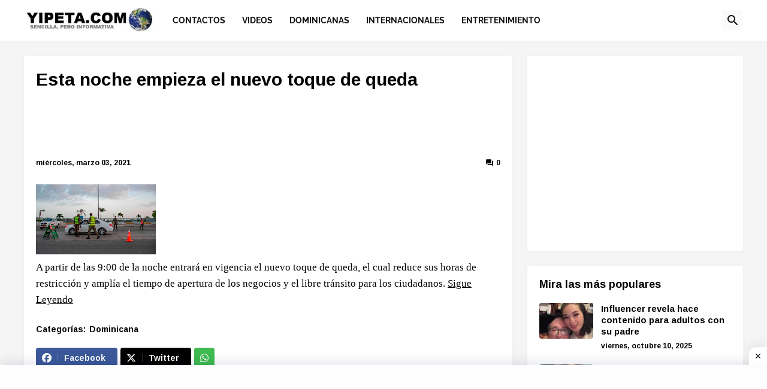

--- FILE ---
content_type: text/html; charset=utf-8
request_url: https://www.google.com/recaptcha/api2/aframe
body_size: 268
content:
<!DOCTYPE HTML><html><head><meta http-equiv="content-type" content="text/html; charset=UTF-8"></head><body><script nonce="l7QtSaDe6B7g7xPVG3CLYQ">/** Anti-fraud and anti-abuse applications only. See google.com/recaptcha */ try{var clients={'sodar':'https://pagead2.googlesyndication.com/pagead/sodar?'};window.addEventListener("message",function(a){try{if(a.source===window.parent){var b=JSON.parse(a.data);var c=clients[b['id']];if(c){var d=document.createElement('img');d.src=c+b['params']+'&rc='+(localStorage.getItem("rc::a")?sessionStorage.getItem("rc::b"):"");window.document.body.appendChild(d);sessionStorage.setItem("rc::e",parseInt(sessionStorage.getItem("rc::e")||0)+1);localStorage.setItem("rc::h",'1768903123282');}}}catch(b){}});window.parent.postMessage("_grecaptcha_ready", "*");}catch(b){}</script></body></html>